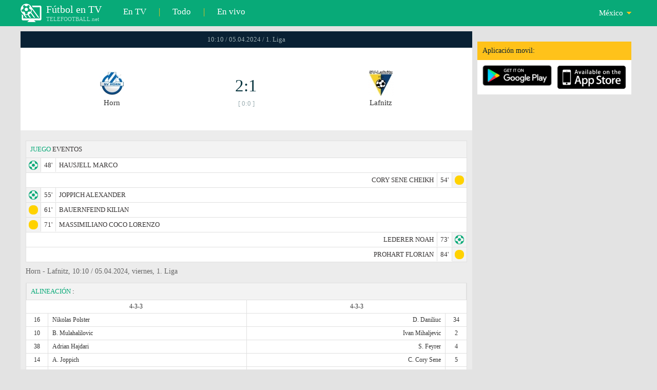

--- FILE ---
content_type: text/html; charset=windows-1251
request_url: https://www.telefootball.net/MX-Horn-Lafnitz-2024-04-05-512198.html
body_size: 7287
content:
<!DOCTYPE html PUBLIC "-//W3C//DTD XHTML 1.0 Transitional//EN" "http://www.w3.org/TR/xhtml1/DTD/xhtml1-transitional.dtd"><html><head><!-- OneTrust Cookies Consent Notice start for www.telefootball.net --><script src="https://cdn.cookielaw.org/scripttemplates/otSDKStub.js" type="text/javascript" charset="UTF-8" data-domain-script="e5a8031b-b854-4b6f-a585-d703737edc27" ></script><script type="text/javascript">function OptanonWrapper() { }</script><!-- OneTrust Cookies Consent Notice end for www.telefootball.net --><!-- Global site tag (gtag.js) - Google Analytics --><script async src="https://www.googletagmanager.com/gtag/js?id=UA-133463219-1"></script><script> window.dataLayer = window.dataLayer || []; function gtag() {	dataLayer.push(arguments); } gtag('js', new Date()); gtag('config', 'UA-133463219-1');</script><script type="text/javascript" src="https://lib.wtg-ads.com/lib.min.js" async></script><script type="text/javascript" src="https://i.id24.bg/js/fcjstf.js"></script><script data-ad-client="ca-pub-4239632735841343" async src="https://pagead2.googlesyndication.com/pagead/js/adsbygoogle.js"></script><title>Horn vs Lafnitz, 2024-04-05 - 1. Liga | resultados, estad&#237;sticas, probabilidades | Telefootball.net</title><meta name="description" content="Partidos en directo en la televisi&#243;n, partidos de hoy, resultados de partidos en Europa y en el mundo, resultados en vivo, estad&#237;sticas, clasificaciones, pr&#243;ximos partidos de f&#250;tbol"/><meta name="viewport" content="width=device-width, initial-scale=1, maximum-scale=1, user-scalable=no"/><meta http-equiv="Content-type" content="text/html; charset=windows-1251" /> <meta name="facebook-domain-verification" content="ykdqhiaqalt5gw7p1txdy27rkyzhbe" /> <meta property="og:image" content="https://i.id24.bg/tpl/telefootball/img/fotvsitelogo2.png"/> <link rel="apple-touch-icon" sizes="57x57" href="//www.telefootball.net/tpl/telefootball/img/favicon/apple-icon-57x57.png"> <link rel="apple-touch-icon" sizes="60x60" href="//www.telefootball.net/tpl/telefootball/img/favicon/apple-icon-60x60.png"> <link rel="apple-touch-icon" sizes="72x72" href="//www.telefootball.net/tpl/telefootball/img/favicon/apple-icon-72x72.png"> <link rel="apple-touch-icon" sizes="76x76" href="//www.telefootball.net/tpl/telefootball/img/favicon/apple-icon-76x76.png"> <link rel="apple-touch-icon" sizes="114x114" href="//www.telefootball.net/tpl/telefootball/img/favicon/apple-icon-114x114.png"> <link rel="apple-touch-icon" sizes="120x120" href="//www.telefootball.net/tpl/telefootball/img/favicon/apple-icon-120x120.png"> <link rel="apple-touch-icon" sizes="144x144" href="//www.telefootball.net/tpl/telefootball/img/favicon/apple-icon-144x144.png"> <link rel="apple-touch-icon" sizes="152x152" href="//www.telefootball.net/tpl/telefootball/img/favicon/apple-icon-152x152.png"> <link rel="apple-touch-icon" sizes="180x180" href="//www.telefootball.net/tpl/telefootball/img/favicon/apple-icon-180x180.png"> <link rel="icon" type="image/png" sizes="192x192" href="//www.telefootball.net/tpl/telefootball/img/favicon/android-icon-192x192.png"> <link rel="icon" type="image/png" sizes="32x32" href="//www.telefootball.net/tpl/telefootball/img/favicon/favicon-32x32.png"> <link rel="icon" type="image/png" sizes="96x96" href="//www.telefootball.net/tpl/telefootball/img/favicon/favicon-96x96.png"> <link rel="icon" type="image/png" sizes="16x16" href="//www.telefootball.net/tpl/telefootball/img/favicon/favicon-16x16.png"> <link rel="manifest" href="//www.telefootball.net/tpl/telefootball/img/favicon/manifest.json"> <meta name="msapplication-TileColor" content="#ffffff"> <meta name="msapplication-TileImage" content="//www.telefootball.net/tpl/telefootball/img/favicon/ms-icon-144x144.png"> <meta name="theme-color" content="#ffffff"><script type="text/javascript"> var timeout = setTimeout("location.reload(true);",60000); function resetTimeout() { clearTimeout(timeout); timeout = setTimeout("location.reload(true);",60000); }</script><style>/* CSS Document */
body
{	margin:0px;	font-family: Verdana;	font-size: 12px;	background-color:#eeeeee;
}</style><link rel="alternate" hreflang="x-default" href="https://www.telefootball.net/US" /><link rel="alternate" hreflang="en-GB" href="https://www.telefootball.net/GB" /><link rel="alternate" hreflang="bg" href="https://www.telefootball.net/BG" /><link rel="alternate" hreflang="de" href="https://www.telefootball.net/DE" /><link rel="alternate" hreflang="ru-RU" href="https://www.telefootball.net/RU" /><link rel="alternate" hreflang="es-ES" href="https://www.telefootball.net/ES" /><link rel="alternate" hreflang="ru-BY" href="https://www.telefootball.net/BY" /><link rel="alternate" hreflang="ru-KZ" href="https://www.telefootball.net/KZ" /><link rel="alternate" hreflang="en-US" href="https://www.telefootball.net/US" /><link rel="alternate" hreflang="fr" href="https://www.telefootball.net/FR" /><link rel="alternate" hreflang="it" href="https://www.telefootball.net/IT" /><link rel="alternate" hreflang="tr" href="https://www.telefootball.net/TR" /><link rel="alternate" hreflang="id" href="https://www.telefootball.net/ID" /><link rel="alternate" hreflang="uk-UA" href="https://www.telefootball.net/UA" /><link rel="alternate" hreflang="es-AR" href="https://www.telefootball.net/AR" /><link rel="alternate" hreflang="es-MX" href="https://www.telefootball.net/MX" /><link rel="alternate" hreflang="es-CO" href="https://www.telefootball.net/CO" /><link rel="alternate" hreflang="es-PE" href="https://www.telefootball.net/PE" /><link rel="alternate" hreflang="es-VE" href="https://www.telefootball.net/VE" /><link rel="alternate" hreflang="en-IN" href="https://www.telefootball.net/IN" /><link rel="alternate" hreflang="es-CL" href="https://www.telefootball.net/CL" /><link rel="alternate" hreflang="ro-RO" href="https://www.telefootball.net/RO" /><link rel="alternate" hreflang="en-SG" href="https://www.telefootball.net/SG" /><link rel='stylesheet' href='https://www.telefootball.net/tpl/telefootball/pro55.css?rr0908321' async/><script src="https://i.id24.bg/js/behaviour.js?rr=180416" type="text/javascript"></script><script src="https://i.id24.bg/js/notlogged.js?rr=180416" type="text/javascript"></script><script src="https://i.id24.bg/js/overalljs.js?20150205-2rr=180416" type="text/javascript"></script><script src="https://i.id24.bg/js/cookiecontrols.js?rr=180416" type="text/javascript"></script><script src="//id24.bg/js/checkcookie.php?usersess=&sesstime=&ftdomain=www.telefootball.net&rand=6631" type="text/javascript"></script><script src="/js/jquery-3.2.0.min.js" type="text/javascript"></script><script src="https://i.id24.bg/js/futbg.js?rr=18042018" type="text/javascript"></script><script src="https://code.jquery.com/jquery-migrate-1.2.1.min.js" type="text/javascript" async defer></script><script>var loginshown;
loginshown=0;
var agt=navigator.userAgent.toLowerCase();
var is_ie = ((agt.indexOf("msie") != -1) && (agt.indexOf("opera") == -1));
var is_opera = ((agt.indexOf("opera") != -1) && (agt.indexOf("msie") == -1));
var passfocused=0;
var miniprofileopened=0;
var mapopened=0;
var menuopened=0;
var maindomain='telefootball.net';
var maprandcode='';
var votedcomments=new Array();
var googleanalyticsid='unknown'; $(document).ready(function() {	doblkboxes(''); });</script><!--[if lte IE 6]><script type="text/javascript" src="https://i.id24.bg/js/iepngfix_tilebg.js"></script><style>.dialog .body, .dialog .foot, .dialogbig .body, .futnh_logofut, .dialogbig .foot { behavior: url("/iepngfix.htc") }</style><![endif]--><!-- onsenscripts --> <script> window._onsNightlyBuild = false; window._onsAngular2LibVersion = ''; </script> <script> ons.platform.select('android'); </script> <script type="text/javascript"> window.fn = {};
window.fn.open = function() { var menu = document.getElementById('menu'); menu.open();
};
window.fn.load = function(page) { var content = document.getElementById('content'); var menu = document.getElementById('menu'); content.load(page) .then(menu.close.bind(menu));
}; </script> <link href='https://fonts.googleapis.com/css?family=Roboto:400,300italic,300,500,400italic,500italic,700,700italic' rel='stylesheet' type='text/css'><!-- onsenscripts --></head><body onLoad="changeinput1('blur');changeinput2('blur'); "><span id="ajaxmatchontv"><DIV id="maincontainerdiv"> <div class="mobbadv"><div class="mobbadv2"> </div></div> <script> $( document ).ready(function() { var infodiv3h=$('#infodiv3').height(); var divinfo=$("#divinfo"); var wrap=$("#wrap"); var cclass; cclass="infodiv1"; $(window).scroll(function(){ var scrollPosition; scrollPosition=$(window).scrollTop(); if(scrollPosition>infodiv3h){ if(cclass=="infodiv1"){ $("#divinfo").attr("style","position:fixed;top:56px;"); cclass="infodiv2"; } } else{ if(cclass=="infodiv2"){ $("#divinfo").attr("style","position:absolute;top:"+(infodiv3h+10)+"px;"); cclass="infodiv1"; } } }); }); </script> <center> <div class="v8scenter"> <div class="moblogo"> <center> <div class="moblogoc"> <a href="https://www.telefootball.net/MX/tvs"><div class="moblogo_1">F&#250;tbol en TV<div class="moblogo_12">TELEFOOTBALL.net</div></div></a> <a href="https://www.telefootball.net/MX/tvs"><div class="moblogo_2">En TV</div></a><div class="moblogo_4">|</div> <a href="https://www.telefootball.net/MX/all"><div class="moblogo_2">Todo</div><div class="moblogo_4"></a>|</div> <a href="https://www.telefootball.net/MX/liveonly"><div class="moblogo_2">En vivo</div></a> <div class="moblogo_5"> <div style="background-image:url('https://i.id24.bg/im/flg/18c.png');background-position: center left;background-repeat: no-repeat;" onclick="return showhideselcountrydiv();"> <div class="moblogo51">M&#233;xico</div> </div> <div class="moblogo52" id="selcountrydiv" style="visibility:hidden;"> <a href="//www.telefootball.net/AR-Horn-Lafnitz-2024-04-05-512198.html"><div class="moblogo54"><div class="moblogo53" style="background-image:url('https://i.id24.bg/im/flg/17c.png');background-position: center left;background-repeat: no-repeat;">Argentina</div></div></a> <a href="//www.telefootball.net/BY-Horn-Lafnitz-2024-04-05-512198.html"><div class="moblogo54"><div class="moblogo53" style="background-image:url('https://i.id24.bg/im/flg/6c.png');background-position: center left;background-repeat: no-repeat;">Беларусь</div></div></a> <a href="//www.telefootball.net/BG-Horn-Lafnitz-2024-04-05-512198.html"><div class="moblogo54"><div class="moblogo53" style="background-image:url('https://i.id24.bg/im/flg/2c.png');background-position: center left;background-repeat: no-repeat;">България</div></div></a> <a href="//www.telefootball.net/CL-Horn-Lafnitz-2024-04-05-512198.html"><div class="moblogo54"><div class="moblogo53" style="background-image:url('https://i.id24.bg/im/flg/24c.png');background-position: center left;background-repeat: no-repeat;">Chile</div></div></a> <a href="//www.telefootball.net/CO-Horn-Lafnitz-2024-04-05-512198.html"><div class="moblogo54"><div class="moblogo53" style="background-image:url('https://i.id24.bg/im/flg/19c.png');background-position: center left;background-repeat: no-repeat;">Colombia</div></div></a> <a href="//www.telefootball.net/FR-Horn-Lafnitz-2024-04-05-512198.html"><div class="moblogo54"><div class="moblogo53" style="background-image:url('https://i.id24.bg/im/flg/12c.png');background-position: center left;background-repeat: no-repeat;">France</div></div></a> <a href="//www.telefootball.net/DE-Horn-Lafnitz-2024-04-05-512198.html"><div class="moblogo54"><div class="moblogo53" style="background-image:url('https://i.id24.bg/im/flg/3c.png');background-position: center left;background-repeat: no-repeat;">Deutschland</div></div></a> <a href="//www.telefootball.net/IN-Horn-Lafnitz-2024-04-05-512198.html"><div class="moblogo54"><div class="moblogo53" style="background-image:url('https://i.id24.bg/im/flg/23c.png');background-position: center left;background-repeat: no-repeat;">India</div></div></a> <a href="//www.telefootball.net/ID-Horn-Lafnitz-2024-04-05-512198.html"><div class="moblogo54"><div class="moblogo53" style="background-image:url('https://i.id24.bg/im/flg/15c.png');background-position: center left;background-repeat: no-repeat;">Indonesia</div></div></a> <a href="//www.telefootball.net/IT-Horn-Lafnitz-2024-04-05-512198.html"><div class="moblogo54"><div class="moblogo53" style="background-image:url('https://i.id24.bg/im/flg/13c.png');background-position: center left;background-repeat: no-repeat;">Italy</div></div></a> <a href="//www.telefootball.net/KZ-Horn-Lafnitz-2024-04-05-512198.html"><div class="moblogo54"><div class="moblogo53" style="background-image:url('https://i.id24.bg/im/flg/7c.png');background-position: center left;background-repeat: no-repeat;">&#1178;аза&#1179;стан</div></div></a> <a href="//www.telefootball.net/MX-Horn-Lafnitz-2024-04-05-512198.html"><div class="moblogo54"><div class="moblogo53" style="background-image:url('https://i.id24.bg/im/flg/18c.png');background-position: center left;background-repeat: no-repeat;">M&#233;xico</div></div></a> <a href="//www.telefootball.net/PE-Horn-Lafnitz-2024-04-05-512198.html"><div class="moblogo54"><div class="moblogo53" style="background-image:url('https://i.id24.bg/im/flg/20c.png');background-position: center left;background-repeat: no-repeat;">Per&#250;</div></div></a> <a href="//www.telefootball.net/RO-Horn-Lafnitz-2024-04-05-512198.html"><div class="moblogo54"><div class="moblogo53" style="background-image:url('https://i.id24.bg/im/flg/25c.png');background-position: center left;background-repeat: no-repeat;">Rom&#226;nia</div></div></a> <a href="//www.telefootball.net/RU-Horn-Lafnitz-2024-04-05-512198.html"><div class="moblogo54"><div class="moblogo53" style="background-image:url('https://i.id24.bg/im/flg/4c.png');background-position: center left;background-repeat: no-repeat;">Россия</div></div></a> <a href="//www.telefootball.net/SG-Horn-Lafnitz-2024-04-05-512198.html"><div class="moblogo54"><div class="moblogo53" style="background-image:url('https://i.id24.bg/im/flg/26c.png');background-position: center left;background-repeat: no-repeat;">Singapore</div></div></a> <a href="//www.telefootball.net/ES-Horn-Lafnitz-2024-04-05-512198.html"><div class="moblogo54"><div class="moblogo53" style="background-image:url('https://i.id24.bg/im/flg/5c.png');background-position: center left;background-repeat: no-repeat;">Espa&#241;a</div></div></a> <a href="//www.telefootball.net/TR-Horn-Lafnitz-2024-04-05-512198.html"><div class="moblogo54"><div class="moblogo53" style="background-image:url('https://i.id24.bg/im/flg/14c.png');background-position: center left;background-repeat: no-repeat;">T&#252;rkiye</div></div></a> <a href="//www.telefootball.net/UA-Horn-Lafnitz-2024-04-05-512198.html"><div class="moblogo54"><div class="moblogo53" style="background-image:url('https://i.id24.bg/im/flg/16c.png');background-position: center left;background-repeat: no-repeat;">Україна</div></div></a> <a href="//www.telefootball.net/GB-Horn-Lafnitz-2024-04-05-512198.html"><div class="moblogo54"><div class="moblogo53" style="background-image:url('https://i.id24.bg/im/flg/1c.png');background-position: center left;background-repeat: no-repeat;">United Kingdom</div></div></a> <a href="//www.telefootball.net/US-Horn-Lafnitz-2024-04-05-512198.html"><div class="moblogo54"><div class="moblogo53" style="background-image:url('https://i.id24.bg/im/flg/8c.png');background-position: center left;background-repeat: no-repeat;">United States</div></div></a> <a href="//www.telefootball.net/VE-Horn-Lafnitz-2024-04-05-512198.html"><div class="moblogo54"><div class="moblogo53" style="background-image:url('https://i.id24.bg/im/flg/21c.png');background-position: center left;background-repeat: no-repeat;">Venezuela</div></div></a> </div> </div> <div style="clear: both;"></div> </div> </center> </div> <div class="v8adsd"> <div class="ne_div12"> <div class="ne_3002501" id="infodiv3"> <div id="top_desktop"></div> <div class="appadv1">Aplicaci&#243;n movil:</div> <div class="appadv1_1"> <div class="appadv1_2"><a href="https://play.google.com/store/apps/details?id=com.mfutbg.app" target="_blank"><img src="//www.telefootball.net/tpl/telefootball/img/gplay_en_badge_web.png" alt="download from googleplay" title="download from googleplay" width="135"></a></div> <div class="appadv1_3"><a href="https://itunes.apple.com/us/app/macovete-po-tv/id1083509234" target="_blank"><img src="//www.telefootball.net/tpl/telefootball/img/ios_en_badge_web.png" alt="download from appstore" title="download from appstore" width="135"></a></div> <div style="clear: both;"></div> </div> </div> <div id="second_desktop"></div> <!-- temporaryremoved1 --> </div> </div> <div class="v8center"> <!-- END indexpage --> <div class="fut_rezulnov0">10:10 / 05.04.2024 / 1. Liga</div> <div class="fut_rezulnov"> <div class="fut_rezulnov1"></div> <div class="fut_rezulnov2"><div align="center"><center><div class="fut_rezulnov21"><img src="/im/tmlg/2142b.jpeg?20160715" alt="Horn" title="Horn" height="100%" border="0"></div></center></div>Horn</div> <div class="fut_rezulnov4"> <div class="fut_rezulnov41">2:1</div> <div class="fut_rezulnov42">[ 0:0 ]</div> </div> <div class="fut_rezulnov5"><div align="center"><center><div class="fut_rezulnov21"><img src="/im/tmlg/4120b.jpeg?20160715" alt="Lafnitz" title="Lafnitz" height="100%" border="0"></div></center></div>Lafnitz</div> <div class="fut_rezulnov1"></div> <div style="clear: both;"></div> </div> <div style="clear: both;"></div> <div style="clear: both;"></div> <div class="v9gamemoreinfos"> <div class="v9gamemoreinf3s1"><span class="v9gamemoreinf32">JUEGO</span> EVENTOS</div> <div class="v9gamemoreinf41"</div><div style="margin-left:5px;background-image:url('//www.telefootball.net/tpl/telefootball/img/sbgm_1.png');background-position:center left;background-repeat: no-repeat;"> <div class="v9gamemoreinf42"> <span class="v9gamemoreinf422">48'</span><span class="v9gamemoreinf422">HAUSJELL MARCO</span> </div> </div></div> <div class="v9gamemoreinf41"</div><div style="margin-right:5px;background-image:url('//www.telefootball.net/tpl/telefootball/img/sbgm_5.png');background-position:center right;background-repeat: no-repeat;"> <div class="v9gamemoreinf43"> <span class="v9gamemoreinf432">CORY SENE CHEIKH</span><span class="v9gamemoreinf432">54'</span> </div> </div></div> <div class="v9gamemoreinf41"</div><div style="margin-left:5px;background-image:url('//www.telefootball.net/tpl/telefootball/img/sbgm_1.png');background-position:center left;background-repeat: no-repeat;"> <div class="v9gamemoreinf42"> <span class="v9gamemoreinf422">55'</span><span class="v9gamemoreinf422">JOPPICH ALEXANDER</span> </div> </div></div> <div class="v9gamemoreinf41"</div><div style="margin-left:5px;background-image:url('//www.telefootball.net/tpl/telefootball/img/sbgm_5.png');background-position:center left;background-repeat: no-repeat;"> <div class="v9gamemoreinf42"> <span class="v9gamemoreinf422">61'</span><span class="v9gamemoreinf422">BAUERNFEIND KILIAN</span> </div> </div></div> <div class="v9gamemoreinf41"</div><div style="margin-left:5px;background-image:url('//www.telefootball.net/tpl/telefootball/img/sbgm_5.png');background-position:center left;background-repeat: no-repeat;"> <div class="v9gamemoreinf42"> <span class="v9gamemoreinf422">71'</span><span class="v9gamemoreinf422">MASSIMILIANO COCO LORENZO</span> </div> </div></div> <div class="v9gamemoreinf41"</div><div style="margin-right:5px;background-image:url('//www.telefootball.net/tpl/telefootball/img/sbgm_1.png');background-position:center right;background-repeat: no-repeat;"> <div class="v9gamemoreinf43"> <span class="v9gamemoreinf432">LEDERER NOAH</span><span class="v9gamemoreinf432">73'</span> </div> </div></div> <div class="v9gamemoreinf41"</div><div style="margin-right:5px;background-image:url('//www.telefootball.net/tpl/telefootball/img/sbgm_5.png');background-position:center right;background-repeat: no-repeat;"> <div class="v9gamemoreinf43"> <span class="v9gamemoreinf432">PROHART FLORIAN</span><span class="v9gamemoreinf432">84'</span> </div> </div></div> <div align="left"><h1 class="apph11">Horn - Lafnitz, 10:10 / 05.04.2024, viernes, 1. Liga </h1></div> <div class="appt3not1s2"> <div id="banner_desktop"></div> </div> <div class="lineups-wrapper v9gamemoreinf41"> <!-- <div class="statistics-title v9gamemoreinf32 v9gamemoreinf3s2">Състави</div> --> <div class="v9gamemoreinf3s2"><span class="v9gamemoreinf32">ALINEACI&#211;N</span> :</div> <div class="lineups-section"> <div class="lineups-row"> <div class="scheme-row">4-3-3</div> <div class="scheme-row">4-3-3</div> </div> <div class="lineups-row"> <div class="player-row player-host"> <div class="player player-number">16</div> <div class="player player-name">Nikolas Polster</div> <div class="player player-sub"></div> </div> <div class="player-row player-guest"> <div class="player player-sub"></div> <div class="player player-name">D. Daniliuc</div> <div class="player player-number">34</div> </div> </div> <div class="lineups-row"> <div class="player-row player-host"> <div class="player player-number">10</div> <div class="player player-name">B. Mulahalilovic</div> <div class="player player-sub"></div> </div> <div class="player-row player-guest"> <div class="player player-sub"></div> <div class="player player-name">Ivan Mihaljevic</div> <div class="player player-number">2</div> </div> </div> <div class="lineups-row"> <div class="player-row player-host"> <div class="player player-number">38</div> <div class="player player-name">Adrian Hajdari</div> <div class="player player-sub"></div> </div> <div class="player-row player-guest"> <div class="player player-sub"></div> <div class="player player-name">S. Feyrer</div> <div class="player player-number">4</div> </div> </div> <div class="lineups-row"> <div class="player-row player-host"> <div class="player player-number">14</div> <div class="player player-name">A. Joppich</div> <div class="player player-sub"></div> </div> <div class="player-row player-guest"> <div class="player player-sub"></div> <div class="player player-name">C. Cory Sene</div> <div class="player player-number">5</div> </div> </div> <div class="lineups-row"> <div class="player-row player-host"> <div class="player player-number">4</div> <div class="player player-name">Paul Gobara</div> <div class="player player-sub"></div> </div> <div class="player-row player-guest"> <div class="player player-sub"></div> <div class="player player-name">F. Freissegger</div> <div class="player player-number">77</div> </div> </div> <div class="lineups-row"> <div class="player-row player-host"> <div class="player player-number">9</div> <div class="player player-name">L. Massimiliano Coco</div> <div class="player player-sub"></div> </div> <div class="player-row player-guest"> <div class="player player-sub"></div> <div class="player player-name">Florian Prohart</div> <div class="player player-number">19</div> </div> </div> <div class="lineups-row"> <div class="player-row player-host"> <div class="player player-number">31</div> <div class="player player-name">Emilian Metu</div> <div class="player player-sub"></div> </div> <div class="player-row player-guest"> <div class="player player-sub"></div> <div class="player player-name">Philipp Siegl</div> <div class="player player-number">31</div> </div> </div> <div class="lineups-row"> <div class="player-row player-host"> <div class="player player-number">18</div> <div class="player player-name">K. Bauernfeind</div> <div class="player player-sub"></div> </div> <div class="player-row player-guest"> <div class="player player-sub"></div> <div class="player player-name">Edon Murataj</div> <div class="player player-number">70</div> </div> </div> <div class="lineups-row"> <div class="player-row player-host"> <div class="player player-number">28</div> <div class="player player-name">A. Abdijanovic</div> <div class="player player-sub"></div> </div> <div class="player-row player-guest"> <div class="player player-sub"></div> <div class="player player-name">J. Knollmueller</div> <div class="player player-number">11</div> </div> </div> <div class="lineups-row"> <div class="player-row player-host"> <div class="player player-number">19</div> <div class="player player-name">Marco Hausjell</div> <div class="player player-sub"></div> </div> <div class="player-row player-guest"> <div class="player player-sub"></div> <div class="player player-name">Benjamin Nyarko</div> <div class="player player-number">14</div> </div> </div> <div class="lineups-row"> <div class="player-row player-host"> <div class="player player-number">12</div> <div class="player player-name">Kevin Petuely</div> <div class="player player-sub"></div> </div> <div class="player-row player-guest"> <div class="player player-sub"></div> <div class="player player-name">Andre Leipold</div> <div class="player player-number">36</div> </div> </div> </div> </div> <div class="lineups-wrapper v9gamemoreinf41"> <!-- <div class="statistics-title v9gamemoreinf32 v9gamemoreinf3s2">Състави</div> --> <div class="v9gamemoreinf3s2"><span class="v9gamemoreinf32">SUPLENTES:</span></div> <div class="lineups-section"> <div class="lineups-row"> <div class="player-row player-host"> <div class="player player-number">20</div> <div class="player player-name">J. Hinterleitner</div> <div class="player player-sub"></div> </div> <div class="player-row player-guest"> <div class="player player-sub"></div> <div class="player player-name">Mario Vucenovic</div> <div class="player player-number">16</div> </div> </div> <div class="lineups-row"> <div class="player-row player-host"> <div class="player player-number">33</div> <div class="player player-name">Jonas Maurer</div> <div class="player player-sub"></div> </div> <div class="player-row player-guest"> <div class="player player-sub"></div> <div class="player player-name">T. Burmeister</div> <div class="player player-number">74</div> </div> </div> <div class="lineups-row"> <div class="player-row player-host"> <div class="player player-number">11</div> <div class="player player-name">Paul Lipczinski</div> <div class="player player-sub"></div> </div> <div class="player-row player-guest"> <div class="player player-sub"></div> <div class="player player-name">J. Schriebl</div> <div class="player player-number">6</div> </div> </div> <div class="lineups-row"> <div class="player-row player-host"> <div class="player player-number">21</div> <div class="player player-name">Mohammad Sadeqi</div> <div class="player player-sub"></div> </div> <div class="player-row player-guest"> <div class="player player-sub"></div> <div class="player player-name">Noah Lederer</div> <div class="player player-number">21</div> </div> </div> <div class="lineups-row"> <div class="player-row player-host"> <div class="player player-number">7</div> <div class="player player-name">H. Ismailcebioglu</div> <div class="player player-sub"></div> </div> <div class="player-row player-guest"> <div class="player player-sub"></div> <div class="player player-name">Mario Pejazic</div> <div class="player player-number">72</div> </div> </div> <div class="lineups-row"> <div class="player-row player-host"> <div class="player player-number">13</div> <div class="player player-name">Bernhard Hahn</div> <div class="player player-sub"></div> </div> <div class="player-row player-guest"> <div class="player player-sub"></div> <div class="player player-name">Pascal Legat</div> <div class="player player-number">13</div> </div> </div> <div class="lineups-row"> <div class="player-row player-host"> <div class="player player-number">22</div> <div class="player player-name">A. Weigand</div> <div class="player player-sub"></div> </div> <div class="player-row player-guest"> <div class="player player-sub"></div> <div class="player player-name">Ermin Mahmic</div> <div class="player player-number">30</div> </div> </div> </div> </div> <div class="v9gamemoreinf3s2"><span class="v9gamemoreinf32">CLASIFICACIONES</span></div> <div class="v9gamemoreinfkl1"> <div class="v9gamemoreinfkl1k1"><span style="color:#909090;">Pos.</span></div> <div class="v9gamemoreinfkl1k2"><span style="color:#909090;">Equipo</span></div> <div class="v9gamemoreinfkl1k4"><span style="color:#909090;">Pt.</span></div> <div class="v9gamemoreinfkl1k3"><span style="color:#909090;">DG</span></div> <div class="v9gamemoreinfkl1k5"><span style="color:#909090;">PJ</span></div> <div style="clear: both;"></div> </div> <div class="v9gamemoreinfkl1"> <div class="v9gamemoreinfkl1k1" style="color:#277747;"><b>1.</b></div> <div class="v9gamemoreinfkl1k2">Grazer AK</div> <div class="v9gamemoreinfkl1k4">69</div> <div class="v9gamemoreinfkl1k3">57-27</div> <div class="v9gamemoreinfkl1k5">30</div> <div style="clear: both;"></div> </div> <div class="v9gamemoreinfkl1"> <div class="v9gamemoreinfkl1k1" style="color:;"><b>2.</b></div> <div class="v9gamemoreinfkl1k2">Ried</div> <div class="v9gamemoreinfkl1k4">59</div> <div class="v9gamemoreinfkl1k3">67-22</div> <div class="v9gamemoreinfkl1k5">30</div> <div style="clear: both;"></div> </div> <div class="v9gamemoreinfkl1"> <div class="v9gamemoreinfkl1k1" style="color:;"><b>3.</b></div> <div class="v9gamemoreinfkl1k2">First Vienna FC 1894</div> <div class="v9gamemoreinfkl1k4">51</div> <div class="v9gamemoreinfkl1k3">52-39</div> <div class="v9gamemoreinfkl1k5">30</div> <div style="clear: both;"></div> </div> <div class="v9gamemoreinfkl1"> <div class="v9gamemoreinfkl1k1" style="color:;"><b>4.</b></div> <div class="v9gamemoreinfkl1k2">Leoben</div> <div class="v9gamemoreinfkl1k4">51</div> <div class="v9gamemoreinfkl1k3">47-31</div> <div class="v9gamemoreinfkl1k5">30</div> <div style="clear: both;"></div> </div> <div class="v9gamemoreinfkl1"> <div class="v9gamemoreinfkl1k1" style="color:;"><b>5.</b></div> <div class="v9gamemoreinfkl1k2">FAC Team f&#252;r Wien</div> <div class="v9gamemoreinfkl1k4">49</div> <div class="v9gamemoreinfkl1k3">45-33</div> <div class="v9gamemoreinfkl1k5">30</div> <div style="clear: both;"></div> </div> <div class="v9gamemoreinfkl1"> <div class="v9gamemoreinfkl1k1" style="color:;"><b>6.</b></div> <div class="v9gamemoreinfkl1k2">Liefering</div> <div class="v9gamemoreinfkl1k4">47</div> <div class="v9gamemoreinfkl1k3">51-40</div> <div class="v9gamemoreinfkl1k5">30</div> <div style="clear: both;"></div> </div> <div class="v9gamemoreinfkl1"> <div class="v9gamemoreinfkl1k1" style="color:;"><b>7.</b></div> <div class="v9gamemoreinfkl1k2">Admira Wacker</div> <div class="v9gamemoreinfkl1k4">47</div> <div class="v9gamemoreinfkl1k3">42-31</div> <div class="v9gamemoreinfkl1k5">30</div> <div style="clear: both;"></div> </div> <div class="v9gamemoreinfkl1s"> <div class="v9gamemoreinfkl1k1" style="color:;"><b>8.</b></div> <div class="v9gamemoreinfkl1k2">Horn</div> <div class="v9gamemoreinfkl1k4">41</div> <div class="v9gamemoreinfkl1k3">40-48</div> <div class="v9gamemoreinfkl1k5">30</div> <div style="clear: both;"></div> </div> <div class="v9gamemoreinfkl1"> <div class="v9gamemoreinfkl1k1" style="color:;"><b>9.</b></div> <div class="v9gamemoreinfkl1k2">St. P&#246;lten</div> <div class="v9gamemoreinfkl1k4">40</div> <div class="v9gamemoreinfkl1k3">46-52</div> <div class="v9gamemoreinfkl1k5">30</div> <div style="clear: both;"></div> </div> <div class="v9gamemoreinfkl1s"> <div class="v9gamemoreinfkl1k1" style="color:;"><b>10.</b></div> <div class="v9gamemoreinfkl1k2">Lafnitz</div> <div class="v9gamemoreinfkl1k4">37</div> <div class="v9gamemoreinfkl1k3">48-57</div> <div class="v9gamemoreinfkl1k5">30</div> <div style="clear: both;"></div> </div> <div class="v9gamemoreinfkl1"> <div class="v9gamemoreinfkl1k1" style="color:;"><b>11.</b></div> <div class="v9gamemoreinfkl1k2">Bregenz</div> <div class="v9gamemoreinfkl1k4">36</div> <div class="v9gamemoreinfkl1k3">38-45</div> <div class="v9gamemoreinfkl1k5">30</div> <div style="clear: both;"></div> </div> <div class="v9gamemoreinfkl1"> <div class="v9gamemoreinfkl1k1" style="color:;"><b>12.</b></div> <div class="v9gamemoreinfkl1k2">Kapfenberger SV</div> <div class="v9gamemoreinfkl1k4">35</div> <div class="v9gamemoreinfkl1k3">42-54</div> <div class="v9gamemoreinfkl1k5">30</div> <div style="clear: both;"></div> </div> <div class="v9gamemoreinfkl1"> <div class="v9gamemoreinfkl1k1" style="color:;"><b>13.</b></div> <div class="v9gamemoreinfkl1k2">SV Stripfing/Weiden</div> <div class="v9gamemoreinfkl1k4">35</div> <div class="v9gamemoreinfkl1k3">40-58</div> <div class="v9gamemoreinfkl1k5">30</div> <div style="clear: both;"></div> </div> <div class="v9gamemoreinfkl1"> <div class="v9gamemoreinfkl1k1" style="color:#E3DC00;"><b>14.</b></div> <div class="v9gamemoreinfkl1k2">FC Dornbirn 1913</div> <div class="v9gamemoreinfkl1k4">33</div> <div class="v9gamemoreinfkl1k3">32-51</div> <div class="v9gamemoreinfkl1k5">30</div> <div style="clear: both;"></div> </div> <div class="v9gamemoreinfkl1"> <div class="v9gamemoreinfkl1k1" style="color:#E3DC00;"><b>15.</b></div> <div class="v9gamemoreinfkl1k2">Sturm Graz 2</div> <div class="v9gamemoreinfkl1k4">23</div> <div class="v9gamemoreinfkl1k3">39-67</div> <div class="v9gamemoreinfkl1k5">30</div> <div style="clear: both;"></div> </div> <div class="v9gamemoreinfkl1"> <div class="v9gamemoreinfkl1k1" style="color:#E3DC00;"><b>16.</b></div> <div class="v9gamemoreinfkl1k2">Amstetten</div> <div class="v9gamemoreinfkl1k4">16</div> <div class="v9gamemoreinfkl1k3">30-61</div> <div class="v9gamemoreinfkl1k5">30</div> <div style="clear: both;"></div> </div> <div style="clear: both;"></div> <div class="v9gamemoreinf3s2">&#218;LTIMOS RESULTADOS <span class="v9gamemoreinf32">COMPARATIVOS</span></div> <a href="https://www.telefootball.net/MX/SV-Horn-Lafnitz-2025-05-02-578826.html"> <div class="lqvonews12instats"> <div style="background-color:#eeeeee;background-image:url('/im/grlg/91n.gif');background-position: center left;background-repeat: no-repeat;padding-left:32px;"> <div class="appt1tv"> <div class="appt2tv"> <div class="appt32tv1"><div class="appt32ins"><div align="right">Horn</div></div></div> <div class="appt32site">4:1<div class="appt32site2">02.05.25</div></div> <div class="appt32tv"><div class="appt32ins">Lafnitz</div></div> </div> </div> </div> </div> <a href="https://www.telefootball.net/MX/Lafnitz-SV-Horn-2024-11-02-546436.html"> <div class="lqvonews12instats"> <div style="background-color:#eeeeee;background-image:url('/im/grlg/91n.gif');background-position: center left;background-repeat: no-repeat;padding-left:32px;"> <div class="appt1tv"> <div class="appt2tv"> <div class="appt32tv1"><div class="appt32ins"><div align="right">Lafnitz</div></div></div> <div class="appt32site">5:1<div class="appt32site2">02.11.24</div></div> <div class="appt32tv"><div class="appt32ins">Horn</div></div> </div> </div> </div> </div> <a href="https://www.telefootball.net/MX/Lafnitz-SV-Horn-2023-09-15-482510.html"> <div class="lqvonews12instats"> <div style="background-color:#eeeeee;background-image:url('/im/grlg/91n.gif');background-position: center left;background-repeat: no-repeat;padding-left:32px;"> <div class="appt1tv"> <div class="appt2tv"> <div class="appt32tv1"><div class="appt32ins"><div align="right">Lafnitz</div></div></div> <div class="appt32site">2:0<div class="appt32site2">15.09.23</div></div> <div class="appt32tv"><div class="appt32ins">Horn</div></div> </div> </div> </div> </div> <a href="https://www.telefootball.net/MX/SV-Horn-Lafnitz-2023-04-07-447172.html"> <div class="lqvonews12instats"> <div style="background-color:#eeeeee;background-image:url('/im/grlg/91n.gif');background-position: center left;background-repeat: no-repeat;padding-left:32px;"> <div class="appt1tv"> <div class="appt2tv"> <div class="appt32tv1"><div class="appt32ins"><div align="right">Horn</div></div></div> <div class="appt32site">1:2<div class="appt32site2">07.04.23</div></div> <div class="appt32tv"><div class="appt32ins">Lafnitz</div></div> </div> </div> </div> </div> <a href="https://www.telefootball.net/MX/Lafnitz-SV-Horn-2022-10-30-417159.html"> <div class="lqvonews12instats"> <div style="background-color:#eeeeee;background-image:url('/im/grlg/91n.gif');background-position: center left;background-repeat: no-repeat;padding-left:32px;"> <div class="appt1tv"> <div class="appt2tv"> <div class="appt32tv1"><div class="appt32ins"><div align="right">Lafnitz</div></div></div> <div class="appt32site">1:1<div class="appt32site2">30.10.22</div></div> <div class="appt32tv"><div class="appt32ins">Horn</div></div> </div> </div> </div> </div> <a href="https://www.telefootball.net/MX/SV-Horn-Lafnitz-2022-03-18-373212.html"> <div class="lqvonews12instats"> <div style="background-color:#eeeeee;background-image:url('/im/grlg/91n.gif');background-position: center left;background-repeat: no-repeat;padding-left:32px;"> <div class="appt1tv"> <div class="appt2tv"> <div class="appt32tv1"><div class="appt32ins"><div align="right">Horn</div></div></div> <div class="appt32site">2:1<div class="appt32site2">18.03.22</div></div> <div class="appt32tv"><div class="appt32ins">Lafnitz</div></div> </div> </div> </div> </div> <div class="v9gamemoreinf3s2">&#218;LTIMOS RESULTADOS <span class="v9gamemoreinf32">Horn</span></div> <a href="https://www.telefootball.net/MX/SV-Horn-LASK-Linz-2025-08-27-615523.html"> <div class="lqvonews12instats"> <div style="background-color:#eeeeee;background-image:url('/im/grlg/119n.gif');background-position: center left;background-repeat: no-repeat;padding-left:32px;"> <div class="appt1tv"> <div class="appt2tv"> <div class="appt32tv1"><div class="appt32ins"><div align="right">Horn</div></div></div> <div class="appt32site">0:2<div class="appt32site2">27.08.25</div></div> <div class="appt32tv"><div class="appt32ins">LASK Linz</div></div> </div> </div> </div> </div> <a href="https://www.telefootball.net/MX/Admira-Wacker-SV-Horn-2025-05-25-583092.html"> <div class="lqvonews12instats"> <div style="background-color:#eeeeee;background-image:url('/im/grlg/91n.gif');background-position: center left;background-repeat: no-repeat;padding-left:32px;"> <div class="appt1tv"> <div class="appt2tv"> <div class="appt32tv1"><div class="appt32ins"><div align="right">Admira Wacker</div></div></div> <div class="appt32site">1:3<div class="appt32site2">25.05.25</div></div> <div class="appt32tv"><div class="appt32ins">Horn</div></div> </div> </div> </div> </div> <a href="https://www.telefootball.net/MX/SV-Horn-Kapfenberger-SV-2025-05-16-580497.html"> <div class="lqvonews12instats"> <div style="background-color:#eeeeee;background-image:url('/im/grlg/91n.gif');background-position: center left;background-repeat: no-repeat;padding-left:32px;"> <div class="appt1tv"> <div class="appt2tv"> <div class="appt32tv1"><div class="appt32ins"><div align="right">Horn</div></div></div> <div class="appt32site">3:1<div class="appt32site2">16.05.25</div></div> <div class="appt32tv"><div class="appt32ins">Kapfenberger SV</div></div> </div> </div> </div> </div> <a href="https://www.telefootball.net/MX/Floridsdorfer-AC-SV-Horn-2025-05-09-579930.html"> <div class="lqvonews12instats"> <div style="background-color:#eeeeee;background-image:url('/im/grlg/91n.gif');background-position: center left;background-repeat: no-repeat;padding-left:32px;"> <div class="appt1tv"> <div class="appt2tv"> <div class="appt32tv1"><div class="appt32ins"><div align="right">FAC Team f&#252;r Wien</div></div></div> <div class="appt32site">1:1<div class="appt32site2">09.05.25</div></div> <div class="appt32tv"><div class="appt32ins">Horn</div></div> </div> </div> </div> </div> <a href="https://www.telefootball.net/MX/SV-Horn-Lafnitz-2025-05-02-578826.html"> <div class="lqvonews12instats"> <div style="background-color:#eeeeee;background-image:url('/im/grlg/91n.gif');background-position: center left;background-repeat: no-repeat;padding-left:32px;"> <div class="appt1tv"> <div class="appt2tv"> <div class="appt32tv1"><div class="appt32ins"><div align="right">Horn</div></div></div> <div class="appt32site">4:1<div class="appt32site2">02.05.25</div></div> <div class="appt32tv"><div class="appt32ins">Lafnitz</div></div> </div> </div> </div> </div> <a href="https://www.telefootball.net/MX/SKN-St.-Polten-SV-Horn-2025-04-25-577762.html"> <div class="lqvonews12instats"> <div style="background-color:#eeeeee;background-image:url('/im/grlg/91n.gif');background-position: center left;background-repeat: no-repeat;padding-left:32px;"> <div class="appt1tv"> <div class="appt2tv"> <div class="appt32tv1"><div class="appt32ins"><div align="right">St. P&#246;lten</div></div></div> <div class="appt32site">4:1<div class="appt32site2">25.04.25</div></div> <div class="appt32tv"><div class="appt32ins">Horn</div></div> </div> </div> </div> </div> <div class="v9gamemoreinf3s2">&#218;LTIMOS RESULTADOS <span class="v9gamemoreinf32">Lafnitz</span></div> <a href="https://www.telefootball.net/MX/Lafnitz-SKN-St.-Polten-2025-05-25-583094.html"> <div class="lqvonews12instats"> <div style="background-color:#eeeeee;background-image:url('/im/grlg/91n.gif');background-position: center left;background-repeat: no-repeat;padding-left:32px;"> <div class="appt1tv"> <div class="appt2tv"> <div class="appt32tv1"><div class="appt32ins"><div align="right">Lafnitz</div></div></div> <div class="appt32site">2:2<div class="appt32site2">25.05.25</div></div> <div class="appt32tv"><div class="appt32ins">St. P&#246;lten</div></div> </div> </div> </div> </div> <a href="https://www.telefootball.net/MX/Sturm-Graz-2-Lafnitz-2025-05-16-580503.html"> <div class="lqvonews12instats"> <div style="background-color:#eeeeee;background-image:url('/im/grlg/91n.gif');background-position: center left;background-repeat: no-repeat;padding-left:32px;"> <div class="appt1tv"> <div class="appt2tv"> <div class="appt32tv1"><div class="appt32ins"><div align="right">Sturm Graz 2</div></div></div> <div class="appt32site">2:1<div class="appt32site2">16.05.25</div></div> <div class="appt32tv"><div class="appt32ins">Lafnitz</div></div> </div> </div> </div> </div> <a href="https://www.telefootball.net/MX/Lafnitz-Amstetten-2025-05-10-579936.html"> <div class="lqvonews12instats"> <div style="background-color:#eeeeee;background-image:url('/im/grlg/91n.gif');background-position: center left;background-repeat: no-repeat;padding-left:32px;"> <div class="appt1tv"> <div class="appt2tv"> <div class="appt32tv1"><div class="appt32ins"><div align="right">Lafnitz</div></div></div> <div class="appt32site">1:5<div class="appt32site2">10.05.25</div></div> <div class="appt32tv"><div class="appt32ins">Amstetten</div></div> </div> </div> </div> </div> <a href="https://www.telefootball.net/MX/SV-Horn-Lafnitz-2025-05-02-578826.html"> <div class="lqvonews12instats"> <div style="background-color:#eeeeee;background-image:url('/im/grlg/91n.gif');background-position: center left;background-repeat: no-repeat;padding-left:32px;"> <div class="appt1tv"> <div class="appt2tv"> <div class="appt32tv1"><div class="appt32ins"><div align="right">Horn</div></div></div> <div class="appt32site">4:1<div class="appt32site2">02.05.25</div></div> <div class="appt32tv"><div class="appt32ins">Lafnitz</div></div> </div> </div> </div> </div> <a href="https://www.telefootball.net/MX/Lafnitz-Rapid-Wien-II-2025-04-25-577761.html"> <div class="lqvonews12instats"> <div style="background-color:#eeeeee;background-image:url('/im/grlg/91n.gif');background-position: center left;background-repeat: no-repeat;padding-left:32px;"> <div class="appt1tv"> <div class="appt2tv"> <div class="appt32tv1"><div class="appt32ins"><div align="right">Lafnitz</div></div></div> <div class="appt32site">3:1<div class="appt32site2">25.04.25</div></div> <div class="appt32tv"><div class="appt32ins">Rapid Wien II</div></div> </div> </div> </div> </div> <a href="https://www.telefootball.net/MX/First-Vienna-FC-1894-Lafnitz-2025-04-21-577338.html"> <div class="lqvonews12instats"> <div style="background-color:#eeeeee;background-image:url('/im/grlg/91n.gif');background-position: center left;background-repeat: no-repeat;padding-left:32px;"> <div class="appt1tv"> <div class="appt2tv"> <div class="appt32tv1"><div class="appt32ins"><div align="right">First Vienna FC 1894</div></div></div> <div class="appt32site">2:1<div class="appt32site2">21.04.25</div></div> <div class="appt32tv"><div class="appt32ins">Lafnitz</div></div> </div> </div> </div> </div> </div> <script> lastrefreshtime = (new Date).getTime(); autorefreshstarted=0; var setintervalvar = setInterval(function(){ var unixtimenow = (new Date).getTime(); if (unixtimenow-lastrefreshtime>=60000 && autorefreshstarted==0) { autorefreshstarted=1; clearInterval(setintervalvar); autorefresh=1; refreshfnc(window.currenturl); } },60000); </script> <!-- krai lqvo --> <div align="left"> <div class="fut5_otg1b"><a href="https://www.telefootball.net/MX/gdpr">F&#250;tbol en TV - Todos los derechos reservados. Con el sitio que est&#225; visitando, &#161;autom&#225;ticamente acepta la Pol&#237;tica de privacidad y la Pol&#237;tica de cookies! &#161;Aqu&#237; puedes familiarizarte con ellos!</a></div> <div class="fut5_otg1b2">Cont&#225;ctenos:</div> <div class="fut5_otg1b2"><a href="/eula">Terms of Use (EULA)</a></div> <div class="fut5_otg1b3"><a href="/cdn-cgi/l/email-protection" class="__cf_email__" data-cfemail="82e1edecf6e3e1f6c2e4ededf6e0e3eeeeafedecaff6f4acece7f6">[email&#160;protected]</a></div> <a href="https://www.telefootball.net/MX/aboutus" title="За нас" class="btn-aboutus">За НАС</a> </div> <div align="left"><div class="fut5_otg1"><div class="fut5_otg2"><img src="//www.telefootball.net/tpl/telefootball/img/18plus.png" alt="18+" title="18+" border="0"></div>La aplicaci&#243;n contiene informaci&#243;n de probabilidades. Hacemos un llamado por <a href="https://www.begambleaware.org/" target="_blank" rel="noopener noreferrer nofollow"><b>apuestas responsables y razonables.</b></a>.</div></div> <div style="clear: both;"></div> </div> </div> </center></span></div><script data-cfasync="false" src="/cdn-cgi/scripts/5c5dd728/cloudflare-static/email-decode.min.js"></script><script>var uistagged; navigator.serviceWorker.ready.then(function(serviceWorkerRegistration) { serviceWorkerRegistration.pushManager.getSubscription() .then(function(subscription) {
console.log(JSON.stringify(subscription));	OneSignal.push(function() {	OneSignal.getTags(function(tags) { uistagged=tags['uistagged']; $.ajax({	method: "POST", url: "/js/getcontentent.php", data: { jsac: "savewebnotiftoken", uistagged: uistagged, tokeninfo: JSON.stringify(subscription) }, success: function(data) {	if(data=='ok'){	OneSignal.push(function() {	OneSignal.getTags(function(tags) { uistagged=tags['uistagged'];	});	if(uistagged==1){	$.ajax({method: "POST", url: "/js/getcontentent.php", data: { jsac: "savewebnotiftoken", uistagged: uistagged, tokeninfo: JSON.stringify(subscription) }, success: function(data) {	}	});	}	else{	OneSignal.sendTag("uistagged", "1");	OneSignal.getTags(function(tags) { uistagged=tags['uistagged']; if(uistagged==1){	$.ajax({method: "POST", url: "/js/getcontentent.php", data: { jsac: "savewebnotiftoken", uistagged: uistagged, tokeninfo: JSON.stringify(subscription) }, success: function(data) {	}	});	} });	}	});	} } }); });	});	});
});</script><script defer src="https://static.cloudflareinsights.com/beacon.min.js/vcd15cbe7772f49c399c6a5babf22c1241717689176015" integrity="sha512-ZpsOmlRQV6y907TI0dKBHq9Md29nnaEIPlkf84rnaERnq6zvWvPUqr2ft8M1aS28oN72PdrCzSjY4U6VaAw1EQ==" data-cf-beacon='{"version":"2024.11.0","token":"d0770a9a84d347448700ee2160c58add","r":1,"server_timing":{"name":{"cfCacheStatus":true,"cfEdge":true,"cfExtPri":true,"cfL4":true,"cfOrigin":true,"cfSpeedBrain":true},"location_startswith":null}}' crossorigin="anonymous"></script>
</body></html>

--- FILE ---
content_type: text/html; charset=utf-8
request_url: https://www.google.com/recaptcha/api2/aframe
body_size: 268
content:
<!DOCTYPE HTML><html><head><meta http-equiv="content-type" content="text/html; charset=UTF-8"></head><body><script nonce="oVUI2NTRmnl1SjkLQXlzuQ">/** Anti-fraud and anti-abuse applications only. See google.com/recaptcha */ try{var clients={'sodar':'https://pagead2.googlesyndication.com/pagead/sodar?'};window.addEventListener("message",function(a){try{if(a.source===window.parent){var b=JSON.parse(a.data);var c=clients[b['id']];if(c){var d=document.createElement('img');d.src=c+b['params']+'&rc='+(localStorage.getItem("rc::a")?sessionStorage.getItem("rc::b"):"");window.document.body.appendChild(d);sessionStorage.setItem("rc::e",parseInt(sessionStorage.getItem("rc::e")||0)+1);localStorage.setItem("rc::h",'1769637817371');}}}catch(b){}});window.parent.postMessage("_grecaptcha_ready", "*");}catch(b){}</script></body></html>